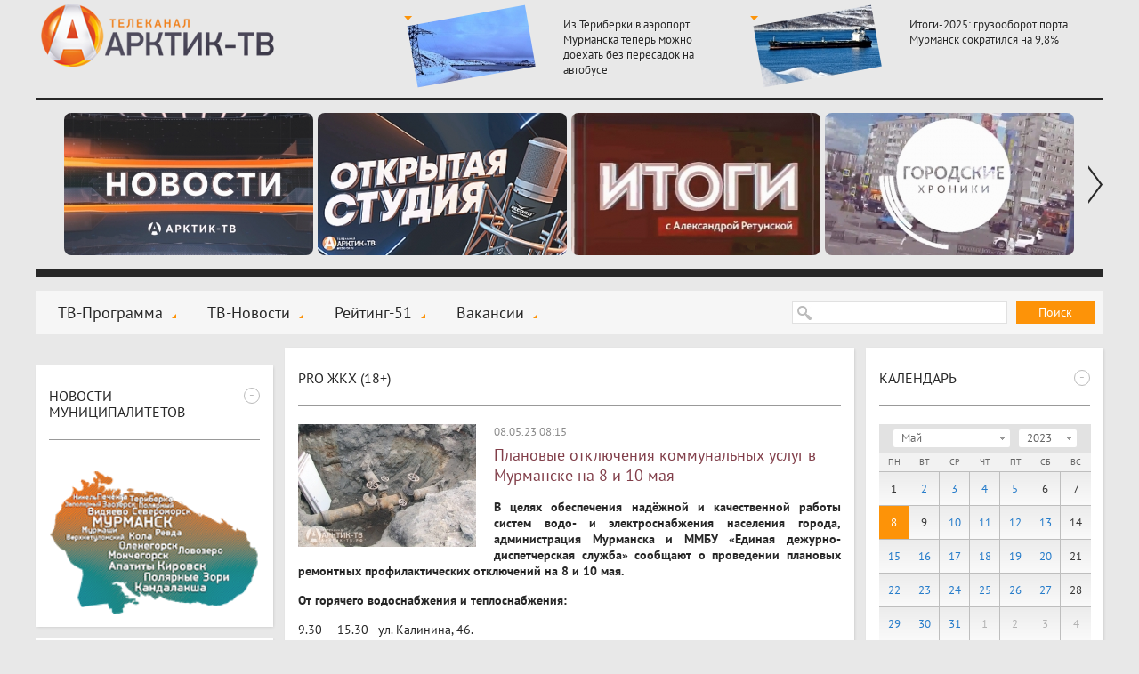

--- FILE ---
content_type: text/css
request_url: https://xn----7sbhwjb3brd.xn--p1ai/templates/css/actions.css
body_size: 1071
content:
 
.articles-item {
	-ms-box-sizing: border-box;
	-moz-box-sizing: border-box;
	-webkit-box-sizing: border-box;
	box-sizing: border-box;
	display: inline-block;
	width: 295px;
	margin-bottom: 35px;
 }
 
	.articles-item .articles-meta,.articles-item .articles-photo,.articles-item .articles-descr,.articles-item .articles-social {
		display: block;
		margin-bottom: 15px;
	 }
 
	.articles-item .articles-meta {
		border-top: 4px solid #fd9308;
		font-size: 0;
	 }
 
	.articles-item .articles-date {
		-ms-box-sizing: border-box;
		-moz-box-sizing: border-box;
		-webkit-box-sizing: border-box;
		box-sizing: border-box;
		padding: 10px 0;
		display: inline-block;
		background: #fd9308;
		width: 145px;
		text-align: center;
		color: #fff;
		font-size: 13px;
	 }
 
	.articles-item .articles-category {
		-ms-box-sizing: border-box;
		-moz-box-sizing: border-box;
		-webkit-box-sizing: border-box;
		box-sizing: border-box;
		width: 140px;
		padding: 10px;
		display: inline-block;
		font-size: 13px;
		white-space: nowrap;
		text-overflow: ellipsis;
	 }
 
	.articles-item .articles-title, .single-title {
		display: block;
		font-size: 16px;
    color: #272727;
    text-transform: uppercase;
    font-weight: bold;
		margin-bottom: 10px;
	 }
 
	.articles-item .articles-photo {
		width: 295px;
		height: 196px;
	 }
 
		.articles-item .articles-photo img {
			width: 295px;
			height: 196px;
		 }
 
	.articles-item .articles-descr {
		font-size: 13px;
		line-height: normal;
		overflow: hidden;
		margin-bottom: 12px;
		text-align: justify;
	 }
 
	.articles-item .articles-more {
		padding: 10px 25px;
	 }
 
	.articles-item:nth-of-type(even) {margin-left: 15px;}
  
   
.form .form-input,.form .form-text,.comment-form .form-input,.comment-form .form-text {
	-webkit-transition: all 0.2s ease-out;
	-moz-transition: all 0.2s ease-out;
	-o-transition: all 0.2s ease-out;
	transition: all 0.2s ease-out;
	-ms-box-sizing: border-box;
	-moz-box-sizing: border-box;
	-webkit-box-sizing: border-box;
	box-sizing: border-box;
	-webkit-border-radius: 4px;
	-moz-border-radius: 4px;
	border-radius: 4px;
	display: block;
	width: 100%;
	padding: 8px 20px;
	background: #fff;
	border: 1px solid #dad2ca;
	font-size: 14px;
	color: #a9a9a9;
	margin-bottom: 5px;
 }
 
.form .form-input:hover,.form .form-text:hover,.comment-form .form-input:hover,.comment-form .form-text:hover {border: 1px solid #c2bbb4;}
 
.form .form-input:focus,.form .form-text:focus,.comment-form .form-input:focus,.comment-form .form-text:focus {
	-webkit-box-shadow: inset 1px 1px 5px rgba(0,0,0,0.15);
	-moz-box-shadow: inset 1px 1px 5px rgba(0,0,0,0.15);
	box-shadow: inset 1px 1px 5px rgba(0,0,0,0.15);
	color: #3a3a3a;
	border: 1px solid #c2bbb4;
 }
 
.form .form-text,.comment-form .form-text {height: 112px;}
 
.form #submit,.comment-form #submit {
	-webkit-transition: all 0.2s ease-out;
	-moz-transition: all 0.2s ease-out;
	-o-transition: all 0.2s ease-out;
	transition: all 0.2s ease-out;
	-ms-box-sizing: border-box;
	-moz-box-sizing: border-box;
	-webkit-box-sizing: border-box;
	box-sizing: border-box;
	-webkit-box-shadow: 0 2px 1px -1px rgba(255,255,255,0.25);
	-moz-box-shadow: 0 2px 1px -1px rgba(255,255,255,0.25);
	box-shadow: 0 2px 1px -1px rgba(255,255,255,0.25);
	display: inline-block;
	background: #fd9308;
	padding: 4px 25px;
	color: #fff;
	font-size: 13px;
	text-shadow: 0 1px 0 rgba(0,0,0,0.15);
	text-align: center;
	border: none;
	cursor: pointer;
 }
 
.form #submit:hover,.form #submit:focus,.comment-form #submit:hover,.comment-form #submit:focus {background: #ff6900;}
 
.button-more, .articles-more, a.button {
  background: #fd9308;
	padding: 4px 25px;
  display: inline-block;
  margin: 15px 0;
  color: white;
  text-decoration: none;
} 

.button-more:hover, .articles-more:hover, a.button:hover {
  background: #ff6900;
}
 
.form #submit:active,.comment-form #submit:active {outline: none;}
 
.form .form-submit-button,.form #submit,.comment-form .form-submit-button,.comment-form #submit {
	display: block;
	width: 100%;
	padding: 10px 20px;
	font-size: 17px;
 }
 
.form .form-comment,.comment-form .form-comment {
	color: #6f6f6f;
	font-size: 11px;
 }
 
.form .form-captcha-holder,.comment-form .form-captcha-holder {position: relative;}
 
.form .form-captcha,.comment-form .form-captcha {
	position: absolute;
	right: 1px;
	height: 95%;
	top: 1px;
 }
 
.form .form-captcha.form-captcha-large,.comment-form .form-captcha.form-captcha-large {
	-webkit-box-shadow: 2px 2px 5px rgba(0,0,0,0.5);
	-moz-box-shadow: 2px 2px 5px rgba(0,0,0,0.5);
	box-shadow: 2px 2px 5px rgba(0,0,0,0.5);
 }
 
 .header .header-logo {
    width: 284px;
    height: 100px;
}

--- FILE ---
content_type: application/javascript
request_url: https://xn----7sbhwjb3brd.xn--p1ai/js/parallax.js
body_size: 795
content:
/* Parallax columns */
var col, colInner;

function destroyParallaxColumns() {
    $(window).off("scroll", animateParallaxColumns);
    var $cols = $(col);
    $cols.each(function(i) {
        $(this).removeData("parallax-max-height");
        var val = "";
        $(this).children(colInner).css({
            "-webkit-transform": val,
            "-moz-transform": val,
            "-ms-transform": val,
            "transform": val
        });
        //$(this).children(colInner).css({"margin-top": ""});
    });
}
function parallaxColumns() {
    var maxHeight = 0;
    var $maxHeightCol;
    var $cols = $(col + ":visible");
    var hTop = $cols.offset().top;
    $cols.removeData("parallax-max-height");
    $cols.each(function(i) {
        $col = $(this);
        if ($col.children(colInner).height() > maxHeight) {
            $maxHeightCol = $col;
            maxHeight = $maxHeightCol.children(colInner).height();
        }
    });
    $maxHeightCol.data("parallax-max-height", true);
    var wTopMax = $(document).height() - $(window).height();
    var hTopMax = wTopMax - ($(document).height() - (hTop + maxHeight));
    var wTop = $(window).scrollTop();
    var wTopC = ((wTop - hTop) / (hTopMax - hTop)).toFixed(5);
    $cols.each(function(i) {
        var $col = $(this);
        var ratioMax = maxHeight - $col.children(colInner).height();
        var ratio = Math.ceil(ratioMax * wTopC);
            if ($col.data("parallax-max-height") !== true && ratio > 0) {
                var val = "translate3d(0," + (ratio > ratioMax ? ratioMax : ratio) + "px,0)";
                $col.children(colInner).css({
                    "-webkit-transform": val,
                    "-moz-transform": val,
                    "-ms-transform": val,
                    "transform": val
                });
                //$col.children(colInner).css({"margin-top": (ratio > ratioMax ? ratioMax : ratio) + "px"});
            } else {
                var val = "";
                $col.children(colInner).css({
                    "-webkit-transform": val,
                    "-moz-transform": val,
                    "-ms-transform": val,
                    "transform": val
                });
                //$col.children(colInner).css({"margin-top": ""});
            }
    });
}

function animateParallaxColumns() {
  requestAnimationFrame(parallaxColumns);
}
function initParallaxColumns(pCol, pColInner) {
    col = pCol;
    colInner = pColInner;
    if ($(col).length == 0) return;
    $(window).on("scroll", animateParallaxColumns);
    animateParallaxColumns();
}

$(function() {

    /*$(window).on("resize", function() {
        if (window.innerWidth > 767 && window.innerWidth <= 991) {
            initParallaxColumns(".parallax-col", ".parallax-col-inner");
        } else if (window.innerWidth > 991) {
            initParallaxColumns(".parallax-col", ".parallax-col-inner");
        } else {
            destroyParallaxColumns(".parallax-col", ".parallax-col-inner");
        }
    });
    $(window).resize();*/

});